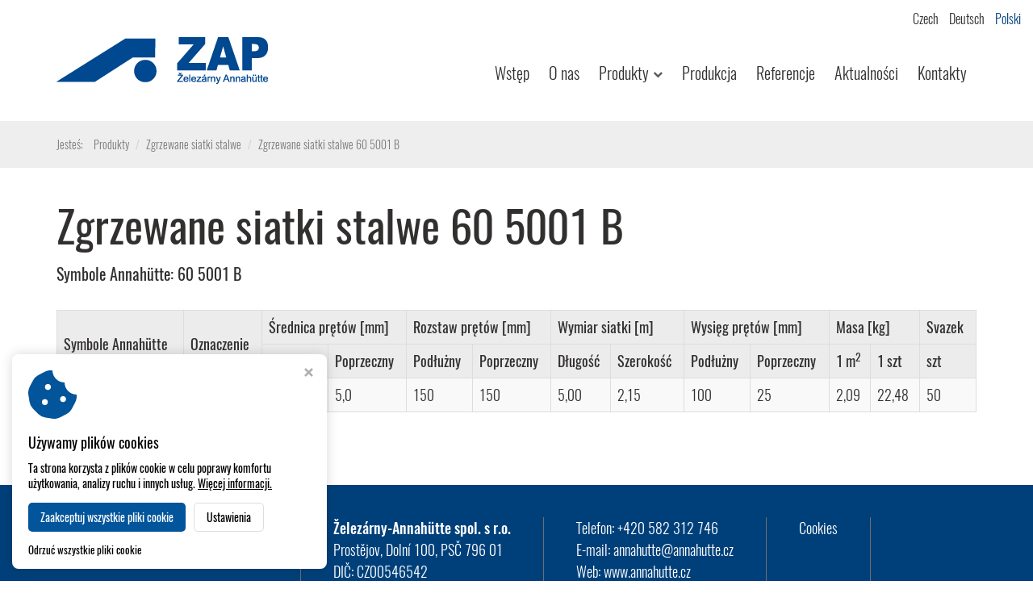

--- FILE ---
content_type: text/html; charset=utf-8
request_url: https://www.annahutte.cz/pl/zgrzewane-siatki-stalwe-605001b
body_size: 2537
content:
<!DOCTYPE HTML>
<html lang="pl">
	<head>
		<meta charset="utf-8">
		<meta http-equiv="X-UA-Compatible" content="IE=edge">
		<meta name="viewport" content="width=device-width, initial-scale=1.0">

		<title>Zgrzewane siatki stalwe 60 5001 B - Železárny Annahütte spol. s r.o.</title>
		<meta name="Robots" content="index,follow,noimageindex">
		<meta name="Description" content="">
		<meta name="Keywords" content="">

		<link href='https://fonts.googleapis.com/css?family=Open+Sans:400,300,300italic,400italic,600,600italic,700,700italic,800,800italic&subset=latin,latin-ext' rel='stylesheet' type='text/css'>
		<script src="/script/assets.js?v2"></script>
		<script src="/script/default.js?v2"></script>

		<!-- FAVICONS -->
		<link rel="apple-touch-icon" sizes="120x120" href="/styles/assets/website/favicons-custom/apple-touch-icon.png">
		<link rel="icon" type="image/png" sizes="32x32" href="/styles/assets/website/favicons-custom/favicon-32x32.png">
		<link rel="icon" type="image/png" sizes="16x16" href="/styles/assets/website/favicons-custom/favicon-16x16.png">
		<link rel="manifest" href="/styles/assets/website/favicons-custom/site.webmanifest">
		<link rel="mask-icon" href="/styles/assets/website/favicons-custom/safari-pinned-tab.svg" color="#00488f">
		<link rel="shortcut icon" href="/styles/assets/website/favicons-custom/favicon.ico">
		<meta name="msapplication-TileColor" content="#00488f">
		<meta name="msapplication-config" content="/styles/assets/website/favicons-custom/browserconfig.xml">
		<meta name="theme-color" content="#ffffff">

        <!-- Virtualis Cookie Consent - virtualis.cz -->
<script src="https://api.virtualis.cz/public/cookie-consent/1.0.0/cookie-consent.js"></script>
<script>
VirtualisCookieConsent.init();
</script>

<script type="text/plain" cookie-consent="analytics">
 (function(i,s,o,g,r,a,m){i['GoogleAnalyticsObject']=r;i[r]=i[r]||function(){
 (i[r].q=i[r].q||[]).push(arguments)},i[r].l=1*new Date();a=s.createElement(o),
 m=s.getElementsByTagName(o)[0];a.async=1;a.src=g;m.parentNode.insertBefore(a,m)
 })(window,document,'script','//www.google-analytics.com/analytics.js','ga');
 ga('create', 'UA-28104440-34', 'annahutte.cz');
 ga('send', 'pageview');
</script>
	</head>

	<body data-spy="scroll">

		<div class="langs hidden-xs hidden-sm">
			<a href="/" >Czech</a>
			<a href="/de" >Deutsch</a>
			<a href="/pl" class="active">Polski</a>
		</div>

		<nav class="navbar navbar-default">
			<div class="container">
				<div class="navbar-header page-scroll">
					<button type="button" class="navbar-toggle" data-toggle="collapse" data-target="#bs-example-navbar-collapse-1">
						<span class="sr-only">Toggle navigation</span>
						<span class="icon-bar"></span>
						<span class="icon-bar"></span>
						<span class="icon-bar"></span>
					</button>
					<a class="navbar-brand" href="/pl"><img src="/img/logo.png?f" alt="Železárny Annahütte spol. s r.o." class="img-responsive"></a>
				</div>
				<div class="collapse navbar-collapse" id="bs-example-navbar-collapse-1">
					<ul class="nav navbar-nav navbar-right"><li class="navbar-index"><a href="/pl/index">Wstęp</a></li><li class="navbar-o-nas"><a href="/pl/o-nas">O nas</a></li><li><a href="/pl/produkty">Produkty<i class="fa"></i></a><div class="submenu"><div class="inner"><ul><li class="navbar-zgrzewane-siatki-stalwe"><a href="/pl/zgrzewane-siatki-stalwe">Zgrzewane siatki stalwe</a></li><li class="navbar-kregi"><a href="/pl/kregi">Kręgi</a></li><li class="navbar-prety"><a href="/pl/prety">Pręty</a></li></ul></div></div></li><li class="navbar-produkcja"><a href="/pl/produkcja">Produkcja</a></li><li class="navbar-referencje"><a href="/pl/referencje">Referencje</a></li><li class="navbar-aktualnosci"><a href="/pl/aktualnosci">Aktualności</a></li><li class="navbar-kontakty"><a href="/pl/kontakty">Kontakty</a></li>
                <li class="hidden-md hidden-lg "><a href="/">Czech</a></li>
                <li class="hidden-md hidden-lg "><a href="/de">Deutsch</a></li>
                <li class="hidden-md hidden-lg hidden"><a href="/pl">Polski</a></li>
            </ul>				</div>
			</div>
		</nav>

		<div class="breadcrumb-wrap">
	<div class="container">
		<div class="row">
			<div class="col-xs-12">
				<ol class="breadcrumb">
					<li class="breadcrumb-title">Jesteś:</li>
																		<li><a href="/pl/produkty">Produkty</a></li>
																								<li><a href="/pl/zgrzewane-siatki-stalwe">Zgrzewane siatki stalwe</a></li>
																								<li>Zgrzewane siatki stalwe 60 5001 B</li>
															</ol>
			</div>
		</div>
	</div>
</div>
		<noscript><b>UPOZORNĚNÍ: Váš prohlížeč má vypnutý JavaScript. Funkce tohotowebu mohou být značně omezené.</b></noscript>
<div class="wrap"><div class="container"><div class="row"><div class="col-xs-12 col-md-12"><h1>Zgrzewane siatki stalwe 60 5001 B</h1></div><div class="col-xs-12 col-md-12" style="position: relative; left: 0px; top: 0px;">
<h3>Symbole Annahütte: 60 5001 B</h3>
</div><div class="col-xs-12 col-md-12" style="position: relative; left: 0px; top: 0px;"><br data-mce-bogus="1"></div><div class="col-xs-12 col-md-12" style="position: relative; left: 0px; top: 0px;"><div class="table-responsive"><table class="table table-bordered table-hover table-striped mce-item-table" data-mce-selected="1"><tbody><tr><th rowspan="2">Symbole Annahütte</th><th rowspan="2">Oznaczenie</th><th colspan="2">Średnica prętów [mm]</th><th colspan="2">Rozstaw prętów [mm]</th><th colspan="2">Wymiar siatki [m]</th><th colspan="2">Wysięg prętów [mm]</th><th colspan="2">Masa [kg]</th><th>Svazek</th></tr><tr><th>Podłużny</th><th>Poprzeczny</th><th>Podłużny</th><th>Poprzeczny</th><th>Długość</th><th>Szerokość</th><th>Podłużny</th><th>Poprzeczny</th><th>1 m<sup>2</sup></th><th>1 szt</th><th>szt</th></tr><tr><td>60 5001 B</td><td>Q 131</td><td>5,0</td><td>5,0</td><td>150</td><td>150</td><td>5,00</td><td>2,15</td><td>100</td><td>25</td><td>2,09</td><td>22,48</td><td>50</td></tr></tbody></table></div><div id="mceResizeHandlenw" data-mce-bogus="all" class="mce-resizehandle" unselectable="true" data-mce-style="cursor: nw-resize; margin: 0px; padding: 0px; left: 15.5px; top: 15.5px;" style="cursor: nw-resize; margin: 0px; padding: 0px; left: 15.5px; top: 15.5px;"></div><div id="mceResizeHandlene" data-mce-bogus="all" class="mce-resizehandle" unselectable="true" data-mce-style="cursor: ne-resize; margin: 0px; padding: 0px; left: 1673.5px; top: 15.5px;" style="cursor: ne-resize; margin: 0px; padding: 0px; left: 1673.5px; top: 15.5px;"></div><div id="mceResizeHandlese" data-mce-bogus="all" class="mce-resizehandle" unselectable="true" data-mce-style="cursor: se-resize; margin: 0px; padding: 0px; left: 1673.5px; top: 127.5px;" style="cursor: se-resize; margin: 0px; padding: 0px; left: 1673.5px; top: 127.5px;"></div><div id="mceResizeHandlesw" data-mce-bogus="all" class="mce-resizehandle" unselectable="true" data-mce-style="cursor: sw-resize; margin: 0px; padding: 0px; left: 15.5px; top: 127.5px;" style="cursor: sw-resize; margin: 0px; padding: 0px; left: 15.5px; top: 127.5px;"></div></div></div></div></div>
		<div class="custom-footer">
			<div class="wrap">
	<div class="container">
		<div class="row">
			<div class="col-xs-12 col-md-12"><div class="custom-footer-inner"><div class="logo"><img src="/img/logo-footer.png?f" class="img-responsive" alt="Železárny Annahütte spol. s r.o." data-mce-src="/img/logo-footer.png?f"></div><div class="content"><p><strong>Železárny-Annahütte spol. s r.o.</strong><br>Prostějov, Dolní 100, PSČ 796 01<br>DIČ: CZ00546542</p></div><div class="content"><p>Telefon: <a href="tel:+420582312746" data-mce-href="tel:+420582312746">+420 582 312 746</a><br>E-mail: <a href="mailto:annahutte@annahutte.cz" data-mce-href="mailto:annahutte@annahutte.cz">annahutte@annahutte.cz</a><br>Web: <a href="/" data-mce-href="/">www.annahutte.cz</a></p></div><div class="content"><p><a href="/pl/cookies" data-mce-href="/pl/cookies">Cookies</a></p></div></div></div>
		</div>
	</div>
</div>		</div>

		<footer>
			<div class="container">
				<div class="row">
					<div class="col-xs-12 col-sm-6">
						Copyright © 2026, <a href="/">annahutte.cz</a>
					</div>
					<div class="col-xs-12 col-sm-6 virtualis">
						<a href="https://www.virtualis.cz" target="_blank">Webdesign<img src="/styles/assets/website/logo-virtualis.png" alt="Tvorba webu - Studio Virtualis Olomouc" title="Tvorba webu - Studio Virtualis Olomouc"></a>
					</div>
				</div>
			</div>
		</footer>
	</body>
</html>


--- FILE ---
content_type: text/css;charset=UTF-8
request_url: https://www.annahutte.cz/scss/custom.scss?v2
body_size: 2231
content:
/* definice stylů pro konkrétní projekt*/
@font-face {
  font-family: 'Oswald';
  src: url(/styles/fonts/Oswald-ExtraLight.ttf);
  font-weight: 200;
  font-style: normal; }

@font-face {
  font-family: 'Oswald';
  src: url(/styles/fonts/Oswald-Light.ttf);
  font-weight: 300;
  font-style: normal; }

@font-face {
  font-family: 'Oswald';
  src: url(/styles/fonts/Oswald-Regular.ttf);
  font-weight: 400;
  font-style: normal; }

@font-face {
  font-family: 'Oswald';
  src: url(/styles/fonts/Oswald-Medium.ttf);
  font-weight: 500;
  font-style: normal; }

@font-face {
  font-family: 'Oswald';
  src: url(/styles/fonts/Oswald-SemiBold.ttf);
  font-weight: 600;
  font-style: normal; }

@font-face {
  font-family: 'Oswald';
  src: url(/styles/fonts/Oswald-Bold.ttf);
  font-weight: 700;
  font-style: normal; }

body {
  font-family: 'Oswald', sans-serif;
  color: #322f2f;
  font-size: 18px;
  line-height: 160%;
  font-weight: 300;
  padding-top: 0; }

h1, h2, h3, h4, h5 {
  font-weight: 400;
  letter-spacing: 0; }

h1 {
  font-size: 55px; }
  @media only screen and (max-width: 767px) {
  h1 {
    font-size: 28px; } }

h2 {
  font-size: 35px; }
  @media only screen and (max-width: 767px) {
  h2 {
    font-size: 24px; } }

strong {
  font-weight: 500;
  /* ------------------------- */
  /* -------- NAVBAR --------- */
  /* ------------------------- */ }

.navbar-default {
  background: #fff;
  border: 0;
  border-radius: 0;
  margin-bottom: 0; }
  .navbar-default .navbar-toggle {
    background: #00407a;
    border: 0;
    border-radius: 0; }
    .navbar-default .navbar-toggle .icon-bar {
      background: #fff; }
  .navbar-default .navbar-toggle:hover, .navbar-default .navbar-toggle:focus, .navbar-default .navbar-toggle:active {
    background: #005bad;
    border: 0;
    border-radius: 0; }
    .navbar-default .navbar-toggle:hover .icon-bar, .navbar-default .navbar-toggle:focus .icon-bar, .navbar-default .navbar-toggle:active .icon-bar {
      background: #fff; }

@media only screen and (min-width: 992px) {
  .navbar-default {
    padding-top: 30px;
    padding-bottom: 30px; }

  .navbar-brand {
    padding-top: 16px;
    padding-bottom: 16px; }

  .navbar-nav {
    margin-top: 35px; }
    .navbar-nav > li {
      border-bottom: 0; }
      .navbar-nav > li > a {
        color: #322f2f !important;
        font-size: 20px;
        font-weight: 300;
        padding: 15px 12px; }
      .navbar-nav > li > .submenu > .inner {
        font-size: 16px; }
      .navbar-nav > li:hover {
        border-bottom: 0; }
        .navbar-nav > li:hover > .submenu {
          top: 50px; }
      .navbar-nav > li.active {
        border-bottom: 0; }
        .navbar-nav > li.active > a {
          color: #00407a !important; } }

@media only screen and (max-width: 991px) {
  /* ------------------------- */
  /* - BREADCRUMB NAVIGATION - */
  /* ------------------------- */
    .navbar-collapse ul li a {
      font-size: 14px;
      line-height: 20px;
      font-weight: 300; }
    .navbar-default .navbar-nav > li > a {
      color: #322f2f; } }

.breadcrumb-wrap {
  border: 0;
  background: #eee;
  padding: 15px 0;
  /* ------------------------- */
  /* --- HORIZONTAL RULERS --- */
  /* ------------------------- */ }
  .breadcrumb-wrap .breadcrumb {
    font-size: 14px; }
  @media only screen and (max-width: 767px) {
  .breadcrumb-wrap {
    padding: 10px 0; } }

.hr-inner {
  border-top-color: #322f2f; }

hr {
  border-top-color: #322f2f;
  /* ------------------------- */
  /* ----- PORTFOLIO BOX ----- */
  /* ------------------------- */ }

.portfolio-box {
  margin: 10px 0;
  /* ----------------------------------------------------- */
  /* -- CAROUSEL WITH 100% VIEWPORT WIDTH ---------------- */
  /* ----------------------------------------------------- */ }
  .portfolio-box .content p {
    color: #00407a;
    font-size: 18px;
    font-weight: 300; }

.carousel-wrap, .carousel-wrap .holder {
  height: 700px; }

.carousel-wrap {
  margin-bottom: 0; }
  .carousel-wrap .carousel .carousel-indicators {
    padding-left: 0; }
    .carousel-wrap .carousel .carousel-indicators li {
      background: rgba(0, 64, 122, .5);
      border: 0;
      border-radius: 0;
      margin: 0 5px;
      opacity: 1; }
      .carousel-wrap .carousel .carousel-indicators li:hover {
        background: rgba(0, 64, 122, .7); }
      .carousel-wrap .carousel .carousel-indicators li.active {
        background: #00407a; }
  .carousel-wrap .container {
    position: relative;
    height: 100%; }

.carousel-box {
  display: block;
  position: absolute;
  bottom: 100px;
  right: 15px;
  width: 700px;
  background: #00407a;
  text-decoration: none !important;
  padding: 40px;
  -webkit-transition: all 0.4s ease;
  transition: all 0.4s ease; }
  .carousel-box h2 {
    color: #fff;
    font-size: 40px;
    line-height: 110%;
    font-weight: 200;
    letter-spacing: 0;
    margin: 0; }
  .carousel-box p {
    color: #fff;
    font-size: 18px;
    line-height: 160%;
    margin-top: 60px;
    margin-bottom: 0; }
  .carousel-box:hover {
    background: #004d94; }

a.carousel-box:after {
  content: '\f105';
  font-family: 'FontAwesome';
  position: absolute;
  top: 40px;
  right: 40px;
  color: #fff;
  font-size: 50px;
  line-height: 100%; }

@media only screen and (max-width: 1199px) {
  .carousel-wrap, .carousel-wrap .holder {
    height: 500px; } }

@media only screen and (max-width: 991px) {
  .carousel-box {
    right: 0;
    width: 100%;
    padding: 30px; }
    .carousel-box p {
      margin-top: 30px; } }

@media only screen and (max-width: 767px) {
  /* ------------------------- */
  /* -------- FOOTER --------- */
  /* ------------------------- */
    .carousel-wrap, .carousel-wrap .holder {
      height: 350px; }
    .carousel-box {
      bottom: 60px;
      right: 10px;
      left: 10px;
      width: auto;
      text-align: center;
      padding: 10px; }
      .carousel-box h2 {
        font-size: 24px; }
      .carousel-box p {
        font-size: 15px;
        margin-top: 10px; }
    a.carousel-box:after {
      display: none; } }

footer {
  background: #00407a;
  font-size: 16px;
  /* ----------------------------------------------------- */
  /* -- CUSTOM ------------------------------------------- */
  /* ----------------------------------------------------- */ }

.langs {
  position: absolute;
  top: 15px;
  right: 15px;
  font-size: 16px;
  line-height: 100%;
  z-index: 10; }
  .langs a {
    color: #322f2f;
    margin-left: 10px; }
    .langs a.active {
      color: #00407a; }

.wrap-gradient {
  background: #fff;
  background: -webkit-gradient(linear, left top, left bottom, from(#bdc3c6), to(#fff));
  background: linear-gradient(to bottom, #bdc3c6 0%, #fff 100%); }

.custom-footer {
  position: absolute;
  bottom: 60px;
  left: 0;
  width: 100%;
  background: #00407a; }

.custom-footer-inner {
  display: -webkit-box;
  display: -ms-flexbox;
  display: flex;
  background: #00407a;
  border-bottom: 1px solid #6d6d6d;
  color: #fff;
  font-size: 18px;
  line-height: 150%;
  padding: 40px 0; }
  .custom-footer-inner p {
    color: #fff;
    margin: 0; }
  .custom-footer-inner a {
    color: #fff;
    white-space: nowrap; }
  .custom-footer-inner strong {
    font-weight: 500; }
  .custom-footer-inner > div {
    border-right: 1px solid #6d6d6d;
    padding-right: 40px;
    margin-bottom: 30px; }
    .custom-footer-inner > div:not(:first-child) {
      padding-left: 40px; }
  @media only screen and (max-width: 991px) {
  .custom-footer-inner {
    -ms-flex-wrap: wrap;
    flex-wrap: wrap;
    padding-bottom: 20px; }
    .custom-footer-inner .logo {
      width: 100%;
      border: 0;
      margin-bottom: 40px; }
      .custom-footer-inner .logo img {
        margin: 0; }

    .custom-footer-inner > div:nth-child(2) {
      padding-left: 0; } }
  @media only screen and (max-width: 767px) {
  .custom-footer-inner {
    text-align: center; }
    .custom-footer-inner .logo img {
      margin: 0 auto; }

    .custom-footer-inner > div {
      width: 100%;
      border: 0;
      padding: 0 !important; } }

.custom-articles-hp {
  display: -webkit-box;
  display: -ms-flexbox;
  display: flex;
  -ms-flex-wrap: wrap;
  flex-wrap: wrap;
  margin: 40px -20px 0; }
  .custom-articles-hp > a {
    display: -webkit-box;
    display: -ms-flexbox;
    display: flex;
    -ms-flex-wrap: wrap;
    flex-wrap: wrap;
    width: calc(50% - 40px);
    border-top: 1px solid #322f2f;
    border-bottom: 1px solid #322f2f;
    color: #322f2f;
    text-decoration: none !important;
    padding: 30px 0;
    margin: 0 20px 40px;
    -webkit-transition: all 0.4s ease;
    transition: all 0.4s ease; }
    .custom-articles-hp > a .image {
      width: 40%; }
    .custom-articles-hp > a .content {
      width: 60%;
      padding: 0 20px; }
    .custom-articles-hp > a .content h3 {
      color: #00407a;
      font-size: 26px;
      line-height: 130%;
      font-weight: 300;
      margin: 0 0 20px; }
    .custom-articles-hp > a .content p {
      margin: 0; }
    .custom-articles-hp > a:hover {
      background: #eee; }
  @media only screen and (max-width: 991px) {
  .custom-articles-hp {
    margin: 40px 0 0; }
    .custom-articles-hp > a {
      width: 100%;
      margin: 0 0 40px; } }
  @media only screen and (max-width: 500px) {
  .custom-articles-hp > a .image {
    width: 100%;
    padding-bottom: 20px; }
    .custom-articles-hp > a .content {
      width: 100%; }
      .custom-articles-hp > a .content h3 {
        font-size: 20px; } }

table.table tbody th {
  background: #ececec;
  font-weight: 400; }
  table.table tbody th, table.table tbody td {
    min-width: 0;
    vertical-align: middle;
    padding-right: 8px; }

.custom-gallery {
  padding: 10px 5px 50px; }
  .custom-gallery a {
    position: relative;
    display: block;
    float: left;
    width: calc(25% - 10px);
    height: 24vw;
    background: #eee;
    background-repeat: no-repeat !important;
    background-position: 50% !important;
    background-size: cover !important;
    text-decoration: none !important;
    margin: 5px;
    -webkit-transition: all 0.5s ease;
    transition: all 0.5s ease; }
  .custom-gallery a.item-1, .custom-gallery a.item-2, .custom-gallery a.item-3, .custom-gallery a.item-4, .custom-gallery a.item-5, .custom-gallery a.item-8, .custom-gallery a.item-9 {
    max-height: 270px; }
  .custom-gallery a.item-6 {
    float: right; }
  .custom-gallery a.item-6, .custom-gallery a.item-7 {
    width: calc(50% - 10px);
    height: calc(24vw + 100px); }
  .custom-gallery a.item-1, .custom-gallery a.item-2, .custom-gallery a.item-3 {
    width: calc(33.333333% - 10px); }
  .custom-gallery a:after {
    content: '\f065';
    font-family: 'FontAwesome';
    position: absolute;
    top: 50%;
    left: 50%;
    width: 80px;
    height: 80px;
    background: rgba(0, 64, 122, .9);
    border-radius: 100px;
    color: #fff;
    font-size: 40px;
    line-height: 80px;
    text-align: center;
    margin-top: -30px;
    margin-left: -30px;
    opacity: 0;
    -webkit-transition: all 0.5s ease;
    transition: all 0.5s ease; }
  .custom-gallery a:hover, .custom-gallery a:focus {
    opacity: 0.8; }
  .custom-gallery a:hover:after, .custom-gallery a:focus:after {
    opacity: 1; }
  @media only screen and (max-width: 767px) {
  .custom-gallery {
    padding: 0 2px 30px; }
    .custom-gallery a {
      width: calc(25% - 4px);
      margin: 2px; }
      .custom-gallery a.item-6, .custom-gallery a.item-7 {
        width: calc(50% - 4px); }
      .custom-gallery a.item-1, .custom-gallery a.item-2, .custom-gallery a.item-3 {
        width: calc(33.333333% - 4px); }
      .custom-gallery a:after {
        display: none; } }

.google-map-iframe iframe {
  width: 100%;
  height: 400px; }


--- FILE ---
content_type: text/css;charset=UTF-8
request_url: https://www.annahutte.cz/scss/system.scss?v2
body_size: 691
content:
/* ------------------------- */
/* ---- WEBSITE MESSAGE ---- */
/* ------------------------- */
ul#flash-message {
  position: absolute;
  width: 100%;
  font-size: 22px;
  line-height: 160%;
  text-align: center;
  color: #fff;
  background: #00407a;
  padding: 40px 0;
  z-index: 999;
  /* ------------------------- */
  /* ---- DOWNLOAD ICONS ----- */
  /* ------------------------- */ }

a.download-icon {
  text-decoration: none;
  /* ------------------------- */
  /* ------ ERROR PAGE ------- */
  /* ------------------------- */ }
  a.download-icon:before {
    content: '\f016';
    font-family: 'FontAwesome';
    color: #6d6d6d;
    padding-right: 5px; }
  a.download-icon.pdf:before {
    content: '\f1c1';
    color: #e30713; }
  a.download-icon.doc:before, a.download-icon.docx:before {
    content: '\f1c2';
    color: #0f70b7; }
  a.download-icon.xls:before, a.download-icon.xlsx:before {
    content: '\f1c3';
    color: #3baa34; }
  a.download-icon.ppt:before, a.download-icon.pptx:before {
    content: '\f1c4';
    color: #d04526; }
  a.download-icon.txt:before, a.download-icon.ods:before, a.download-icon.odt:before {
    content: '\f0f6';
    color: #6d6d6d; }
  a.download-icon.zip:before, a.download-icon.rar:before, a.download-icon.arj:before {
    content: '\f1c6';
    color: #f9b234; }
  a.download-icon.mp3:before, a.download-icon.wav:before, a.download-icon.flac:before, a.download-icon.wma:before, a.download-icon.ogg:before {
    content: '\f1c7';
    color: #6d6d6d; }
  a.download-icon.avi:before, a.download-icon.mkv:before, a.download-icon.mov:before, a.download-icon.wmv:before {
    content: '\f1c8';
    color: #6d6d6d; }
  a.download-icon.jpg:before, a.download-icon.png:before, a.download-icon.gif:before, a.download-icon.bmp:before {
    content: '\f1c5';
    color: #6d6d6d; }

.error-page {
  font-family: 'Open Sans';
  padding-top: 4%;
  text-align: center;
  /* ------------------------- */
  /* -- COOKIE POLICY STRIP -- */
  /* ------------------------- */ }
  .error-page h2 {
    color: #e93a4d; }
  .error-page h3 {
    margin-top: 40px; }
  .error-page button {
    background: #fff;
    border: 1px solid #00407a;
    border-radius: 3px;
    color: #00407a;
    padding: 4px 15px;
    margin-top: 40px;
    -webkit-transition: all 0.2s ease;
    transition: all 0.2s ease; }
    .error-page button i {
      padding-right: 6px; }
    .error-page button:hover {
      background: #00407a;
      color: #fff; }

.cookie-strip {
  position: fixed;
  bottom: -1px;
  left: 0;
  width: 100%;
  background: rgba(0, 0, 0, .8);
  text-align: center;
  font-family: 'Open Sans';
  color: #fff;
  padding: 10px 0;
  z-index: 999;
  /* ------------------------- */
  /* -- ADMIN STYLES RESET --- */
  /* ------------------------- */ }
  .cookie-strip a {
    color: #ddd;
    text-decoration: underline; }
    .cookie-strip a:hover {
      color: #f46100; }
  .cookie-strip .cookie-confirm-button {
    display: inline-block;
    border: 1px solid #f46100;
    border-radius: 3px;
    background: none;
    color: #f46100;
    margin-left: 20px;
    padding: 2px 10px;
    text-decoration: none;
    -webkit-transition: all 0.2s ease;
    transition: all 0.2s ease; }
    .cookie-strip .cookie-confirm-button:hover {
      background: #f46100;
      color: #000; }

.editor-hint {
  display: none;
  /* ------------------------- */
  /* -------- CLEANER -------- */
  /* ------------------------- */ }

.cleaner {
  clear: both; }


--- FILE ---
content_type: text/javascript
request_url: https://www.annahutte.cz/script/assets.js?v2
body_size: 447
content:

/** Vrátí parametr QUERY_STRING, se kterým byl volán tento skript. */
var scriptVersion = function() {
    var scripts = document.getElementsByTagName('script'), script = scripts[scripts.length - 1];
    var result = (script.getAttribute.length !== undefined) ? script.src.split('?')[1] : script.getAttribute('src', -1).split('?')[1];
    return result != '' ? '?'+result : '';
}();

/** Připojí soubor CSS nebo JS do dokumentu v místě, kde je tento soubor volán. */
var include = function (filename) {

	// get file extension
	var ext = filename.split('.').pop().toLowerCase();

	// define include statements
	var statements = {
		js : '<script src="{filename}'+scriptVersion+'"></script>',
		css : '<link rel="stylesheet" href="{filename}'+scriptVersion+'" media="all" />',
		scss : '<link rel="stylesheet" href="{filename}'+scriptVersion+'" media="all" />'
	}

	// get include statement
	var inc = (statements[ext] != undefined) ? (statements[ext].replace('{filename}', filename)) : false;
	
	// write include script
	if (inc !== false) document.write(inc);
}

/** Testuje, zda parametr f je typu funkce. */
function isFunction(f) {
	return (typeof(f) == 'function');
}


include('/script/libs/jquery-1.11.3.min.js');

--- FILE ---
content_type: text/javascript
request_url: https://www.annahutte.cz/script/default.js?v2
body_size: 640
content:

// include JavaScript libs & frameworks
include('/script/libs/jquery-ui.min.js');
include('/script/libs/bootstrap.min.js');
include('/styles/libs/bootstrap.css');
include('/script/libs/isotope.min.js');
include('/script/libs/smoothscroll.js');
include('/script/libs/stacktable.js');
include('/script/libs/fancybox/jquery.fancybox.css');
include('/script/libs/fancybox/jquery.fancybox.min.js');
include('/styles/libs/font-awesome.min.css');

// include CSS styles
//include('/styles/default.css');
//include('/styles/form.css');
//include('/styles/list.css');
//include('/styles/framework.css');
include('/styles/animate.css');
include('/scss/style.scss');
include('/scss/custom.scss');
include('/scss/website.scss');
include('/scss/system.scss');

// include JavaScript files
include('/script/classes/forms/Validate.js');

// jQuery ready statement
$(document).ready(function() {

	// highlight current page in menu
	// recognize site event from path
	var event = window.location.pathname.split('/', 3).pop().toLowerCase();
	// empty event = default index
	if (event == '') event = 'index';
	// top menu
	$('.navbar-collapse a').each(function() {

		var el = $(this);
		var link = el.attr('href').split('/').pop().toLowerCase();

		if (event == 'index' & link == '') { 
			el.parent().addClass('active');
			return false;
		}
		if (event == link) { 
			el.parent().addClass('active');
			return false;
		}

	});

	// responsive table
	$('.mce-item-table:not(.table)').stacktable();

	// fancybox init
	if ($.fn.fancybox) $('.fancybox').fancybox();

	// GDPR - accessibility the send button after ticking the required checkbox
	$('.gdpr-required').on('change', function() {
		if ( $(this).is(':checked') ) {
			$('.gdpr-submit-button').attr('disabled', false).css('opacity', 1).css('cursor', 'pointer');
		}
		else {
			$('.gdpr-submit-button').attr('disabled', true).css('opacity', .3).css('cursor', 'not-allowed');
		}
	}).trigger('change');

	// body margin bottom according to footer
	$(window).load(function() {
		$(this).on('resize', function() {
			var custom_footer = $('.custom-footer').outerHeight();
			$('body').css('margin-bottom', custom_footer + 60 + 70);
		}).resize();
	});

});